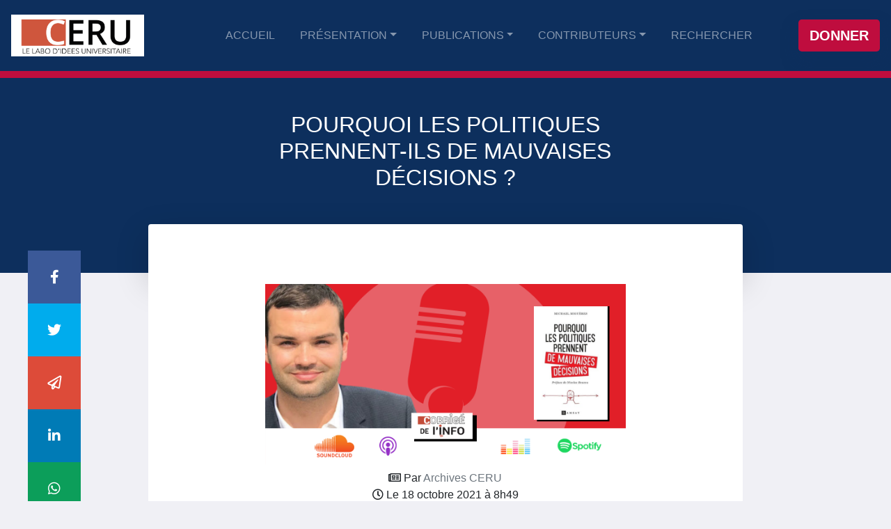

--- FILE ---
content_type: text/html; charset=UTF-8
request_url: https://www.ceru.fr/pourquoi-les-politiques-prennent-ils-de-mauvaises-decisions/
body_size: 10758
content:

<!DOCTYPE html>
<html lang="fr-FR">

<head>
    <meta charset="UTF-8">
    <meta name="viewport" content="width=device-width, initial-scale=1">
    <meta http-equiv="X-UA-Compatible" content="IE=edge">
    <link rel="profile" href="http://gmpg.org/xfn/11">

    <meta name='robots' content='index, follow, max-image-preview:large, max-snippet:-1, max-video-preview:-1' />

	<!-- This site is optimized with the Yoast SEO plugin v26.8 - https://yoast.com/product/yoast-seo-wordpress/ -->
	<title>Pourquoi les politiques prennent-ils de mauvaises décisions ? - CERU</title>
	<link rel="canonical" href="https://www.ceru.fr/pourquoi-les-politiques-prennent-ils-de-mauvaises-decisions/" />
	<meta property="og:locale" content="fr_FR" />
	<meta property="og:type" content="article" />
	<meta property="og:title" content="Pourquoi les politiques prennent-ils de mauvaises décisions ? - CERU" />
	<meta property="og:description" content="Pourquoi les politiques prennent de mauvaises décisions ? On en discute avec Michael Migueres, auteur d&rsquo;un livre sur le sujet qui a choisi de s&rsquo;appuyer sur les découvertes de l&rsquo;économie comportementale pour tenter d&rsquo;expliquer les failles et les ratés de notre vie politique. Nos Podcasts sont disponibles sur Spotify, Deezer, Apple Podcast, et Soundcloud" />
	<meta property="og:url" content="https://www.ceru.fr/pourquoi-les-politiques-prennent-ils-de-mauvaises-decisions/" />
	<meta property="og:site_name" content="CERU" />
	<meta property="article:publisher" content="https://www.facebook.com/Cerulab/" />
	<meta property="article:published_time" content="2021-10-18T08:49:00+00:00" />
	<meta property="article:modified_time" content="2022-02-18T08:54:43+00:00" />
	<meta property="og:image" content="https://i0.wp.com/www.ceru.fr/wp-content/uploads/2021/10/Podcast-CERU-1200-×-600-px-2.png?fit=1200%2C600&ssl=1" />
	<meta property="og:image:width" content="1200" />
	<meta property="og:image:height" content="600" />
	<meta property="og:image:type" content="image/png" />
	<meta name="author" content="Archives CERU" />
	<meta name="twitter:card" content="summary_large_image" />
	<meta name="twitter:creator" content="@CERU_lab" />
	<meta name="twitter:site" content="@CERU_lab" />
	<meta name="twitter:label1" content="Écrit par" />
	<meta name="twitter:data1" content="Archives CERU" />
	<script data-jetpack-boost="ignore" type="application/ld+json" class="yoast-schema-graph">{"@context":"https://schema.org","@graph":[{"@type":"Article","@id":"https://www.ceru.fr/pourquoi-les-politiques-prennent-ils-de-mauvaises-decisions/#article","isPartOf":{"@id":"https://www.ceru.fr/pourquoi-les-politiques-prennent-ils-de-mauvaises-decisions/"},"author":{"name":"Archives CERU","@id":"https://www.ceru.fr/#/schema/person/efeb7a4577fa73ee7cb4ca83b12a6050"},"headline":"Pourquoi les politiques prennent-ils de mauvaises décisions ?","datePublished":"2021-10-18T08:49:00+00:00","dateModified":"2022-02-18T08:54:43+00:00","mainEntityOfPage":{"@id":"https://www.ceru.fr/pourquoi-les-politiques-prennent-ils-de-mauvaises-decisions/"},"wordCount":77,"commentCount":0,"publisher":{"@id":"https://www.ceru.fr/#organization"},"image":{"@id":"https://www.ceru.fr/pourquoi-les-politiques-prennent-ils-de-mauvaises-decisions/#primaryimage"},"thumbnailUrl":"https://i0.wp.com/www.ceru.fr/wp-content/uploads/2021/10/Podcast-CERU-1200-%C3%97-600-px-2.png?fit=1200%2C600&ssl=1","keywords":["Politique"],"articleSection":["Podcasts"],"inLanguage":"fr-FR","potentialAction":[{"@type":"CommentAction","name":"Comment","target":["https://www.ceru.fr/pourquoi-les-politiques-prennent-ils-de-mauvaises-decisions/#respond"]}]},{"@type":"WebPage","@id":"https://www.ceru.fr/pourquoi-les-politiques-prennent-ils-de-mauvaises-decisions/","url":"https://www.ceru.fr/pourquoi-les-politiques-prennent-ils-de-mauvaises-decisions/","name":"Pourquoi les politiques prennent-ils de mauvaises décisions ? - CERU","isPartOf":{"@id":"https://www.ceru.fr/#website"},"primaryImageOfPage":{"@id":"https://www.ceru.fr/pourquoi-les-politiques-prennent-ils-de-mauvaises-decisions/#primaryimage"},"image":{"@id":"https://www.ceru.fr/pourquoi-les-politiques-prennent-ils-de-mauvaises-decisions/#primaryimage"},"thumbnailUrl":"https://i0.wp.com/www.ceru.fr/wp-content/uploads/2021/10/Podcast-CERU-1200-%C3%97-600-px-2.png?fit=1200%2C600&ssl=1","datePublished":"2021-10-18T08:49:00+00:00","dateModified":"2022-02-18T08:54:43+00:00","breadcrumb":{"@id":"https://www.ceru.fr/pourquoi-les-politiques-prennent-ils-de-mauvaises-decisions/#breadcrumb"},"inLanguage":"fr-FR","potentialAction":[{"@type":"ReadAction","target":["https://www.ceru.fr/pourquoi-les-politiques-prennent-ils-de-mauvaises-decisions/"]}]},{"@type":"ImageObject","inLanguage":"fr-FR","@id":"https://www.ceru.fr/pourquoi-les-politiques-prennent-ils-de-mauvaises-decisions/#primaryimage","url":"https://i0.wp.com/www.ceru.fr/wp-content/uploads/2021/10/Podcast-CERU-1200-%C3%97-600-px-2.png?fit=1200%2C600&ssl=1","contentUrl":"https://i0.wp.com/www.ceru.fr/wp-content/uploads/2021/10/Podcast-CERU-1200-%C3%97-600-px-2.png?fit=1200%2C600&ssl=1","width":1200,"height":600,"caption":"Podcast Michael Migueres"},{"@type":"BreadcrumbList","@id":"https://www.ceru.fr/pourquoi-les-politiques-prennent-ils-de-mauvaises-decisions/#breadcrumb","itemListElement":[{"@type":"ListItem","position":1,"name":"Accueil","item":"https://www.ceru.fr/"},{"@type":"ListItem","position":2,"name":"Publications","item":"https://www.ceru.fr/publications/"},{"@type":"ListItem","position":3,"name":"Pourquoi les politiques prennent-ils de mauvaises décisions ?"}]},{"@type":"WebSite","@id":"https://www.ceru.fr/#website","url":"https://www.ceru.fr/","name":"CERU","description":"Le labo d&#039;idées Universitaire","publisher":{"@id":"https://www.ceru.fr/#organization"},"potentialAction":[{"@type":"SearchAction","target":{"@type":"EntryPoint","urlTemplate":"https://www.ceru.fr/?s={search_term_string}"},"query-input":{"@type":"PropertyValueSpecification","valueRequired":true,"valueName":"search_term_string"}}],"inLanguage":"fr-FR"},{"@type":"Organization","@id":"https://www.ceru.fr/#organization","name":"CERU","url":"https://www.ceru.fr/","logo":{"@type":"ImageObject","inLanguage":"fr-FR","@id":"https://www.ceru.fr/#/schema/logo/image/","url":"https://i0.wp.com/www.ceru.fr/wp-content/uploads/2021/11/cropped-logo_ceru-e1635799903481.png?fit=512%2C512&ssl=1","contentUrl":"https://i0.wp.com/www.ceru.fr/wp-content/uploads/2021/11/cropped-logo_ceru-e1635799903481.png?fit=512%2C512&ssl=1","width":512,"height":512,"caption":"CERU"},"image":{"@id":"https://www.ceru.fr/#/schema/logo/image/"},"sameAs":["https://www.facebook.com/Cerulab/","https://x.com/CERU_lab"]},{"@type":"Person","@id":"https://www.ceru.fr/#/schema/person/efeb7a4577fa73ee7cb4ca83b12a6050","name":"Archives CERU","image":{"@type":"ImageObject","inLanguage":"fr-FR","@id":"https://www.ceru.fr/#/schema/person/image/","url":"https://secure.gravatar.com/avatar/54de7a9a60fab441ffab1448babeb465e990e54e69459d5a33c9d9f7315c811b?s=96&d=mm&r=g","contentUrl":"https://secure.gravatar.com/avatar/54de7a9a60fab441ffab1448babeb465e990e54e69459d5a33c9d9f7315c811b?s=96&d=mm&r=g","caption":"Archives CERU"},"sameAs":["https://www.ceru.fr"],"url":"https://www.ceru.fr/author/service_informatique/"}]}</script>
	<!-- / Yoast SEO plugin. -->


<link rel='dns-prefetch' href='//stats.wp.com' />
<link rel='preconnect' href='//i0.wp.com' />
<link rel='preconnect' href='//c0.wp.com' />
<link rel="alternate" type="application/rss+xml" title="CERU &raquo; Flux" href="https://www.ceru.fr/feed/" />
<link rel="alternate" type="application/rss+xml" title="CERU &raquo; Flux des commentaires" href="https://www.ceru.fr/comments/feed/" />
<link rel="alternate" type="application/rss+xml" title="CERU &raquo; Pourquoi les politiques prennent-ils de mauvaises décisions ? Flux des commentaires" href="https://www.ceru.fr/pourquoi-les-politiques-prennent-ils-de-mauvaises-decisions/feed/" />
<link rel="alternate" title="oEmbed (JSON)" type="application/json+oembed" href="https://www.ceru.fr/wp-json/oembed/1.0/embed?url=https%3A%2F%2Fwww.ceru.fr%2Fpourquoi-les-politiques-prennent-ils-de-mauvaises-decisions%2F" />
<link rel="alternate" title="oEmbed (XML)" type="text/xml+oembed" href="https://www.ceru.fr/wp-json/oembed/1.0/embed?url=https%3A%2F%2Fwww.ceru.fr%2Fpourquoi-les-politiques-prennent-ils-de-mauvaises-decisions%2F&#038;format=xml" />

<!-- No Concat CSS wp-img-auto-sizes-contain => Maybe Not Static File  -->

<!-- No Concat CSS wp-emoji-styles => Maybe Not Static File  -->

<!-- No Concat CSS wp-block-library => Maybe Not Static File  -->

<!-- No Concat CSS classic-theme-styles => Maybe Not Static File  -->
<link data-handles='wp-bootstrap-starter-bootstrap-css,wp-bootstrap-starter-fontawesome-cdn,wp-bootstrap-starter-style,sib-front-css,wp-block-paragraph' rel='stylesheet' id='all-css-36b5194326db88e0bb7133afa66d369a' href='https://www.ceru.fr/wp-content/boost-cache/static/da139a94f2.min.css' type='text/css' media='all' />
<style id='wp-img-auto-sizes-contain-inline-css'>
img:is([sizes=auto i],[sizes^="auto," i]){contain-intrinsic-size:3000px 1500px}
/*# sourceURL=wp-img-auto-sizes-contain-inline-css */
</style>
<style id='wp-emoji-styles-inline-css'>

	img.wp-smiley, img.emoji {
		display: inline !important;
		border: none !important;
		box-shadow: none !important;
		height: 1em !important;
		width: 1em !important;
		margin: 0 0.07em !important;
		vertical-align: -0.1em !important;
		background: none !important;
		padding: 0 !important;
	}
/*# sourceURL=wp-emoji-styles-inline-css */
</style>
<style id='wp-block-library-inline-css'>
:root{--wp-block-synced-color:#7a00df;--wp-block-synced-color--rgb:122,0,223;--wp-bound-block-color:var(--wp-block-synced-color);--wp-editor-canvas-background:#ddd;--wp-admin-theme-color:#007cba;--wp-admin-theme-color--rgb:0,124,186;--wp-admin-theme-color-darker-10:#006ba1;--wp-admin-theme-color-darker-10--rgb:0,107,160.5;--wp-admin-theme-color-darker-20:#005a87;--wp-admin-theme-color-darker-20--rgb:0,90,135;--wp-admin-border-width-focus:2px}@media (min-resolution:192dpi){:root{--wp-admin-border-width-focus:1.5px}}.wp-element-button{cursor:pointer}:root .has-very-light-gray-background-color{background-color:#eee}:root .has-very-dark-gray-background-color{background-color:#313131}:root .has-very-light-gray-color{color:#eee}:root .has-very-dark-gray-color{color:#313131}:root .has-vivid-green-cyan-to-vivid-cyan-blue-gradient-background{background:linear-gradient(135deg,#00d084,#0693e3)}:root .has-purple-crush-gradient-background{background:linear-gradient(135deg,#34e2e4,#4721fb 50%,#ab1dfe)}:root .has-hazy-dawn-gradient-background{background:linear-gradient(135deg,#faaca8,#dad0ec)}:root .has-subdued-olive-gradient-background{background:linear-gradient(135deg,#fafae1,#67a671)}:root .has-atomic-cream-gradient-background{background:linear-gradient(135deg,#fdd79a,#004a59)}:root .has-nightshade-gradient-background{background:linear-gradient(135deg,#330968,#31cdcf)}:root .has-midnight-gradient-background{background:linear-gradient(135deg,#020381,#2874fc)}:root{--wp--preset--font-size--normal:16px;--wp--preset--font-size--huge:42px}.has-regular-font-size{font-size:1em}.has-larger-font-size{font-size:2.625em}.has-normal-font-size{font-size:var(--wp--preset--font-size--normal)}.has-huge-font-size{font-size:var(--wp--preset--font-size--huge)}.has-text-align-center{text-align:center}.has-text-align-left{text-align:left}.has-text-align-right{text-align:right}.has-fit-text{white-space:nowrap!important}#end-resizable-editor-section{display:none}.aligncenter{clear:both}.items-justified-left{justify-content:flex-start}.items-justified-center{justify-content:center}.items-justified-right{justify-content:flex-end}.items-justified-space-between{justify-content:space-between}.screen-reader-text{border:0;clip-path:inset(50%);height:1px;margin:-1px;overflow:hidden;padding:0;position:absolute;width:1px;word-wrap:normal!important}.screen-reader-text:focus{background-color:#ddd;clip-path:none;color:#444;display:block;font-size:1em;height:auto;left:5px;line-height:normal;padding:15px 23px 14px;text-decoration:none;top:5px;width:auto;z-index:100000}html :where(.has-border-color){border-style:solid}html :where([style*=border-top-color]){border-top-style:solid}html :where([style*=border-right-color]){border-right-style:solid}html :where([style*=border-bottom-color]){border-bottom-style:solid}html :where([style*=border-left-color]){border-left-style:solid}html :where([style*=border-width]){border-style:solid}html :where([style*=border-top-width]){border-top-style:solid}html :where([style*=border-right-width]){border-right-style:solid}html :where([style*=border-bottom-width]){border-bottom-style:solid}html :where([style*=border-left-width]){border-left-style:solid}html :where(img[class*=wp-image-]){height:auto;max-width:100%}:where(figure){margin:0 0 1em}html :where(.is-position-sticky){--wp-admin--admin-bar--position-offset:var(--wp-admin--admin-bar--height,0px)}@media screen and (max-width:600px){html :where(.is-position-sticky){--wp-admin--admin-bar--position-offset:0px}}

/*# sourceURL=wp-block-library-inline-css */
</style>
<!-- No Concat CSS wp-block-embed => Maybe Not Static File  -->

<!-- No Concat CSS global-styles => Maybe Not Static File  -->

<!-- No Concat CSS core-block-supports-duotone => Maybe Not Static File  -->
<style id='wp-block-embed-inline-css'>
.wp-block-embed.alignleft,.wp-block-embed.alignright,.wp-block[data-align=left]>[data-type="core/embed"],.wp-block[data-align=right]>[data-type="core/embed"]{max-width:360px;width:100%}.wp-block-embed.alignleft .wp-block-embed__wrapper,.wp-block-embed.alignright .wp-block-embed__wrapper,.wp-block[data-align=left]>[data-type="core/embed"] .wp-block-embed__wrapper,.wp-block[data-align=right]>[data-type="core/embed"] .wp-block-embed__wrapper{min-width:280px}.wp-block-cover .wp-block-embed{min-height:240px;min-width:320px}.wp-block-embed{overflow-wrap:break-word}.wp-block-embed :where(figcaption){margin-bottom:1em;margin-top:.5em}.wp-block-embed iframe{max-width:100%}.wp-block-embed__wrapper{position:relative}.wp-embed-responsive .wp-has-aspect-ratio .wp-block-embed__wrapper:before{content:"";display:block;padding-top:50%}.wp-embed-responsive .wp-has-aspect-ratio iframe{bottom:0;height:100%;left:0;position:absolute;right:0;top:0;width:100%}.wp-embed-responsive .wp-embed-aspect-21-9 .wp-block-embed__wrapper:before{padding-top:42.85%}.wp-embed-responsive .wp-embed-aspect-18-9 .wp-block-embed__wrapper:before{padding-top:50%}.wp-embed-responsive .wp-embed-aspect-16-9 .wp-block-embed__wrapper:before{padding-top:56.25%}.wp-embed-responsive .wp-embed-aspect-4-3 .wp-block-embed__wrapper:before{padding-top:75%}.wp-embed-responsive .wp-embed-aspect-1-1 .wp-block-embed__wrapper:before{padding-top:100%}.wp-embed-responsive .wp-embed-aspect-9-16 .wp-block-embed__wrapper:before{padding-top:177.77%}.wp-embed-responsive .wp-embed-aspect-1-2 .wp-block-embed__wrapper:before{padding-top:200%}
/*# sourceURL=https://www.ceru.fr/wp-includes/blocks/embed/style.min.css */
</style>
<style id='global-styles-inline-css'>
:root{--wp--preset--aspect-ratio--square: 1;--wp--preset--aspect-ratio--4-3: 4/3;--wp--preset--aspect-ratio--3-4: 3/4;--wp--preset--aspect-ratio--3-2: 3/2;--wp--preset--aspect-ratio--2-3: 2/3;--wp--preset--aspect-ratio--16-9: 16/9;--wp--preset--aspect-ratio--9-16: 9/16;--wp--preset--color--black: #000000;--wp--preset--color--cyan-bluish-gray: #abb8c3;--wp--preset--color--white: #ffffff;--wp--preset--color--pale-pink: #f78da7;--wp--preset--color--vivid-red: #cf2e2e;--wp--preset--color--luminous-vivid-orange: #ff6900;--wp--preset--color--luminous-vivid-amber: #fcb900;--wp--preset--color--light-green-cyan: #7bdcb5;--wp--preset--color--vivid-green-cyan: #00d084;--wp--preset--color--pale-cyan-blue: #8ed1fc;--wp--preset--color--vivid-cyan-blue: #0693e3;--wp--preset--color--vivid-purple: #9b51e0;--wp--preset--gradient--vivid-cyan-blue-to-vivid-purple: linear-gradient(135deg,rgb(6,147,227) 0%,rgb(155,81,224) 100%);--wp--preset--gradient--light-green-cyan-to-vivid-green-cyan: linear-gradient(135deg,rgb(122,220,180) 0%,rgb(0,208,130) 100%);--wp--preset--gradient--luminous-vivid-amber-to-luminous-vivid-orange: linear-gradient(135deg,rgb(252,185,0) 0%,rgb(255,105,0) 100%);--wp--preset--gradient--luminous-vivid-orange-to-vivid-red: linear-gradient(135deg,rgb(255,105,0) 0%,rgb(207,46,46) 100%);--wp--preset--gradient--very-light-gray-to-cyan-bluish-gray: linear-gradient(135deg,rgb(238,238,238) 0%,rgb(169,184,195) 100%);--wp--preset--gradient--cool-to-warm-spectrum: linear-gradient(135deg,rgb(74,234,220) 0%,rgb(151,120,209) 20%,rgb(207,42,186) 40%,rgb(238,44,130) 60%,rgb(251,105,98) 80%,rgb(254,248,76) 100%);--wp--preset--gradient--blush-light-purple: linear-gradient(135deg,rgb(255,206,236) 0%,rgb(152,150,240) 100%);--wp--preset--gradient--blush-bordeaux: linear-gradient(135deg,rgb(254,205,165) 0%,rgb(254,45,45) 50%,rgb(107,0,62) 100%);--wp--preset--gradient--luminous-dusk: linear-gradient(135deg,rgb(255,203,112) 0%,rgb(199,81,192) 50%,rgb(65,88,208) 100%);--wp--preset--gradient--pale-ocean: linear-gradient(135deg,rgb(255,245,203) 0%,rgb(182,227,212) 50%,rgb(51,167,181) 100%);--wp--preset--gradient--electric-grass: linear-gradient(135deg,rgb(202,248,128) 0%,rgb(113,206,126) 100%);--wp--preset--gradient--midnight: linear-gradient(135deg,rgb(2,3,129) 0%,rgb(40,116,252) 100%);--wp--preset--font-size--small: 13px;--wp--preset--font-size--medium: 20px;--wp--preset--font-size--large: 36px;--wp--preset--font-size--x-large: 42px;--wp--preset--spacing--20: 0.44rem;--wp--preset--spacing--30: 0.67rem;--wp--preset--spacing--40: 1rem;--wp--preset--spacing--50: 1.5rem;--wp--preset--spacing--60: 2.25rem;--wp--preset--spacing--70: 3.38rem;--wp--preset--spacing--80: 5.06rem;--wp--preset--shadow--natural: 6px 6px 9px rgba(0, 0, 0, 0.2);--wp--preset--shadow--deep: 12px 12px 50px rgba(0, 0, 0, 0.4);--wp--preset--shadow--sharp: 6px 6px 0px rgba(0, 0, 0, 0.2);--wp--preset--shadow--outlined: 6px 6px 0px -3px rgb(255, 255, 255), 6px 6px rgb(0, 0, 0);--wp--preset--shadow--crisp: 6px 6px 0px rgb(0, 0, 0);}:where(.is-layout-flex){gap: 0.5em;}:where(.is-layout-grid){gap: 0.5em;}body .is-layout-flex{display: flex;}.is-layout-flex{flex-wrap: wrap;align-items: center;}.is-layout-flex > :is(*, div){margin: 0;}body .is-layout-grid{display: grid;}.is-layout-grid > :is(*, div){margin: 0;}:where(.wp-block-columns.is-layout-flex){gap: 2em;}:where(.wp-block-columns.is-layout-grid){gap: 2em;}:where(.wp-block-post-template.is-layout-flex){gap: 1.25em;}:where(.wp-block-post-template.is-layout-grid){gap: 1.25em;}.has-black-color{color: var(--wp--preset--color--black) !important;}.has-cyan-bluish-gray-color{color: var(--wp--preset--color--cyan-bluish-gray) !important;}.has-white-color{color: var(--wp--preset--color--white) !important;}.has-pale-pink-color{color: var(--wp--preset--color--pale-pink) !important;}.has-vivid-red-color{color: var(--wp--preset--color--vivid-red) !important;}.has-luminous-vivid-orange-color{color: var(--wp--preset--color--luminous-vivid-orange) !important;}.has-luminous-vivid-amber-color{color: var(--wp--preset--color--luminous-vivid-amber) !important;}.has-light-green-cyan-color{color: var(--wp--preset--color--light-green-cyan) !important;}.has-vivid-green-cyan-color{color: var(--wp--preset--color--vivid-green-cyan) !important;}.has-pale-cyan-blue-color{color: var(--wp--preset--color--pale-cyan-blue) !important;}.has-vivid-cyan-blue-color{color: var(--wp--preset--color--vivid-cyan-blue) !important;}.has-vivid-purple-color{color: var(--wp--preset--color--vivid-purple) !important;}.has-black-background-color{background-color: var(--wp--preset--color--black) !important;}.has-cyan-bluish-gray-background-color{background-color: var(--wp--preset--color--cyan-bluish-gray) !important;}.has-white-background-color{background-color: var(--wp--preset--color--white) !important;}.has-pale-pink-background-color{background-color: var(--wp--preset--color--pale-pink) !important;}.has-vivid-red-background-color{background-color: var(--wp--preset--color--vivid-red) !important;}.has-luminous-vivid-orange-background-color{background-color: var(--wp--preset--color--luminous-vivid-orange) !important;}.has-luminous-vivid-amber-background-color{background-color: var(--wp--preset--color--luminous-vivid-amber) !important;}.has-light-green-cyan-background-color{background-color: var(--wp--preset--color--light-green-cyan) !important;}.has-vivid-green-cyan-background-color{background-color: var(--wp--preset--color--vivid-green-cyan) !important;}.has-pale-cyan-blue-background-color{background-color: var(--wp--preset--color--pale-cyan-blue) !important;}.has-vivid-cyan-blue-background-color{background-color: var(--wp--preset--color--vivid-cyan-blue) !important;}.has-vivid-purple-background-color{background-color: var(--wp--preset--color--vivid-purple) !important;}.has-black-border-color{border-color: var(--wp--preset--color--black) !important;}.has-cyan-bluish-gray-border-color{border-color: var(--wp--preset--color--cyan-bluish-gray) !important;}.has-white-border-color{border-color: var(--wp--preset--color--white) !important;}.has-pale-pink-border-color{border-color: var(--wp--preset--color--pale-pink) !important;}.has-vivid-red-border-color{border-color: var(--wp--preset--color--vivid-red) !important;}.has-luminous-vivid-orange-border-color{border-color: var(--wp--preset--color--luminous-vivid-orange) !important;}.has-luminous-vivid-amber-border-color{border-color: var(--wp--preset--color--luminous-vivid-amber) !important;}.has-light-green-cyan-border-color{border-color: var(--wp--preset--color--light-green-cyan) !important;}.has-vivid-green-cyan-border-color{border-color: var(--wp--preset--color--vivid-green-cyan) !important;}.has-pale-cyan-blue-border-color{border-color: var(--wp--preset--color--pale-cyan-blue) !important;}.has-vivid-cyan-blue-border-color{border-color: var(--wp--preset--color--vivid-cyan-blue) !important;}.has-vivid-purple-border-color{border-color: var(--wp--preset--color--vivid-purple) !important;}.has-vivid-cyan-blue-to-vivid-purple-gradient-background{background: var(--wp--preset--gradient--vivid-cyan-blue-to-vivid-purple) !important;}.has-light-green-cyan-to-vivid-green-cyan-gradient-background{background: var(--wp--preset--gradient--light-green-cyan-to-vivid-green-cyan) !important;}.has-luminous-vivid-amber-to-luminous-vivid-orange-gradient-background{background: var(--wp--preset--gradient--luminous-vivid-amber-to-luminous-vivid-orange) !important;}.has-luminous-vivid-orange-to-vivid-red-gradient-background{background: var(--wp--preset--gradient--luminous-vivid-orange-to-vivid-red) !important;}.has-very-light-gray-to-cyan-bluish-gray-gradient-background{background: var(--wp--preset--gradient--very-light-gray-to-cyan-bluish-gray) !important;}.has-cool-to-warm-spectrum-gradient-background{background: var(--wp--preset--gradient--cool-to-warm-spectrum) !important;}.has-blush-light-purple-gradient-background{background: var(--wp--preset--gradient--blush-light-purple) !important;}.has-blush-bordeaux-gradient-background{background: var(--wp--preset--gradient--blush-bordeaux) !important;}.has-luminous-dusk-gradient-background{background: var(--wp--preset--gradient--luminous-dusk) !important;}.has-pale-ocean-gradient-background{background: var(--wp--preset--gradient--pale-ocean) !important;}.has-electric-grass-gradient-background{background: var(--wp--preset--gradient--electric-grass) !important;}.has-midnight-gradient-background{background: var(--wp--preset--gradient--midnight) !important;}.has-small-font-size{font-size: var(--wp--preset--font-size--small) !important;}.has-medium-font-size{font-size: var(--wp--preset--font-size--medium) !important;}.has-large-font-size{font-size: var(--wp--preset--font-size--large) !important;}.has-x-large-font-size{font-size: var(--wp--preset--font-size--x-large) !important;}
/*# sourceURL=global-styles-inline-css */
</style>

<style id='classic-theme-styles-inline-css'>
/*! This file is auto-generated */
.wp-block-button__link{color:#fff;background-color:#32373c;border-radius:9999px;box-shadow:none;text-decoration:none;padding:calc(.667em + 2px) calc(1.333em + 2px);font-size:1.125em}.wp-block-file__button{background:#32373c;color:#fff;text-decoration:none}
/*# sourceURL=/wp-includes/css/classic-themes.min.css */
</style>

<!-- No Concat JS jquery-core => Excluded option -->



<link rel="https://api.w.org/" href="https://www.ceru.fr/wp-json/" /><link rel="alternate" title="JSON" type="application/json" href="https://www.ceru.fr/wp-json/wp/v2/posts/729" /><link rel="EditURI" type="application/rsd+xml" title="RSD" href="https://www.ceru.fr/xmlrpc.php?rsd" />
<meta name="generator" content="WordPress 6.9" />
<link rel='shortlink' href='https://www.ceru.fr/?p=729' />
	<style>img#wpstats{display:none}</style>
		<link rel="pingback" href="https://www.ceru.fr/xmlrpc.php">    <style type="text/css">
        #page-sub-header { background: #fff; }
    </style>
    <link rel="icon" href="https://i0.wp.com/www.ceru.fr/wp-content/uploads/2021/11/cropped-logo_ceru-e1635799903481.png?fit=32%2C32&#038;ssl=1" sizes="32x32" />
<link rel="icon" href="https://i0.wp.com/www.ceru.fr/wp-content/uploads/2021/11/cropped-logo_ceru-e1635799903481.png?fit=192%2C192&#038;ssl=1" sizes="192x192" />
<link rel="apple-touch-icon" href="https://i0.wp.com/www.ceru.fr/wp-content/uploads/2021/11/cropped-logo_ceru-e1635799903481.png?fit=180%2C180&#038;ssl=1" />
<meta name="msapplication-TileImage" content="https://i0.wp.com/www.ceru.fr/wp-content/uploads/2021/11/cropped-logo_ceru-e1635799903481.png?fit=270%2C270&#038;ssl=1" />
</head>

<body class="wp-singular post-template-default single single-post postid-729 single-format-standard wp-theme-wp-bootstrap-starter wp-child-theme-theme-ceru group-blog">

    

            <header id="masthead" class="site-header navbar-static-top navbar-light" role="banner">
            <div class="container col-12 m-0 p-0 row">
                <nav class="navbar navbar-uni navbar-dark navbar-expand-xl col-12 m-0 px-3 py-3" id="navbar">

                    <div class="navbar-brand">
                        <a href="https://www.ceru.fr/">
                            <img class="logo-navbar" src="https://www.ceru.fr/wp-content/themes/theme-ceru/img/logo_cerub.png" alt="CERU">
                        </a>
                    </div>


                    <button class="navbar-toggler" type="button" data-toggle="collapse" data-target="#main-nav" aria-controls="" aria-expanded="false" aria-label="Toggle navigation">
                        <span class="navbar-toggler-icon"></span>
                    </button>

                    <div id="main-nav" class="collapse navbar-collapse justify-content-end text-uppercase mr-5"><ul id="menu-menu-1" class="navbar-nav"><li itemscope="itemscope" itemtype="https://www.schema.org/SiteNavigationElement" id="menu-item-989" class="menu-item menu-item-type-post_type menu-item-object-page menu-item-home menu-item-989 nav-item"><a title="Accueil" href="https://www.ceru.fr/" class="nav-link">Accueil</a></li>
<li itemscope="itemscope" itemtype="https://www.schema.org/SiteNavigationElement" id="menu-item-994" class="menu-item menu-item-type-post_type menu-item-object-page menu-item-has-children dropdown menu-item-994 nav-item"><a title="Présentation" href="#" data-toggle="dropdown" aria-haspopup="true" aria-expanded="false" class="dropdown-toggle nav-link" id="menu-item-dropdown-994">Présentation</a>
<ul class="dropdown-menu" aria-labelledby="menu-item-dropdown-994" role="menu">
	<li itemscope="itemscope" itemtype="https://www.schema.org/SiteNavigationElement" id="menu-item-1274" class="menu-item menu-item-type-post_type menu-item-object-page menu-item-1274 nav-item"><a title="Qu’est ce que le CERU ?" href="https://www.ceru.fr/presentation/" class="dropdown-item">Qu’est ce que le CERU ?</a></li>
	<li itemscope="itemscope" itemtype="https://www.schema.org/SiteNavigationElement" id="menu-item-1022" class="menu-item menu-item-type-post_type menu-item-object-page menu-item-1022 nav-item"><a title="Organigramme" href="https://www.ceru.fr/organigramme-du-laboratoire/" class="dropdown-item">Organigramme</a></li>
</ul>
</li>
<li itemscope="itemscope" itemtype="https://www.schema.org/SiteNavigationElement" id="menu-item-990" class="menu-item menu-item-type-post_type menu-item-object-page current_page_parent menu-item-has-children dropdown menu-item-990 nav-item"><a title="Publications" href="#" data-toggle="dropdown" aria-haspopup="true" aria-expanded="false" class="dropdown-toggle nav-link" id="menu-item-dropdown-990">Publications</a>
<ul class="dropdown-menu" aria-labelledby="menu-item-dropdown-990" role="menu">
	<li itemscope="itemscope" itemtype="https://www.schema.org/SiteNavigationElement" id="menu-item-999" class="menu-item menu-item-type-taxonomy menu-item-object-category menu-item-999 nav-item"><a title="Tribunes" href="https://www.ceru.fr/category/tribune/" class="dropdown-item">Tribunes</a></li>
	<li itemscope="itemscope" itemtype="https://www.schema.org/SiteNavigationElement" id="menu-item-1001" class="menu-item menu-item-type-taxonomy menu-item-object-category menu-item-1001 nav-item"><a title="Études" href="https://www.ceru.fr/category/etude/" class="dropdown-item">Études</a></li>
	<li itemscope="itemscope" itemtype="https://www.schema.org/SiteNavigationElement" id="menu-item-1003" class="menu-item menu-item-type-taxonomy menu-item-object-category menu-item-1003 nav-item"><a title="Vidéos" href="https://www.ceru.fr/category/video/" class="dropdown-item">Vidéos</a></li>
	<li itemscope="itemscope" itemtype="https://www.schema.org/SiteNavigationElement" id="menu-item-1000" class="menu-item menu-item-type-taxonomy menu-item-object-category current-post-ancestor current-menu-parent current-post-parent active menu-item-1000 nav-item"><a title="Podcasts" href="https://www.ceru.fr/category/podcast/" class="dropdown-item">Podcasts</a></li>
	<li itemscope="itemscope" itemtype="https://www.schema.org/SiteNavigationElement" id="menu-item-1002" class="menu-item menu-item-type-taxonomy menu-item-object-category menu-item-1002 nav-item"><a title="Dans la presse" href="https://www.ceru.fr/category/dans-la-presse/" class="dropdown-item">Dans la presse</a></li>
	<li itemscope="itemscope" itemtype="https://www.schema.org/SiteNavigationElement" id="menu-item-1006" class="menu-item menu-item-type-post_type menu-item-object-page menu-item-1006 nav-item"><a title="Web-rencontres" href="https://www.ceru.fr/web-rencontre/" class="dropdown-item">Web-rencontres</a></li>
</ul>
</li>
<li itemscope="itemscope" itemtype="https://www.schema.org/SiteNavigationElement" id="menu-item-1012" class="menu-item menu-item-type-post_type menu-item-object-page menu-item-has-children dropdown menu-item-1012 nav-item"><a title="Contributeurs" href="#" data-toggle="dropdown" aria-haspopup="true" aria-expanded="false" class="dropdown-toggle nav-link" id="menu-item-dropdown-1012">Contributeurs</a>
<ul class="dropdown-menu" aria-labelledby="menu-item-dropdown-1012" role="menu">
	<li itemscope="itemscope" itemtype="https://www.schema.org/SiteNavigationElement" id="menu-item-1276" class="menu-item menu-item-type-post_type menu-item-object-page menu-item-1276 nav-item"><a title="Nos contributeurs" href="https://www.ceru.fr/nos-contributeurs/" class="dropdown-item">Nos contributeurs</a></li>
	<li itemscope="itemscope" itemtype="https://www.schema.org/SiteNavigationElement" id="menu-item-1033" class="menu-item menu-item-type-post_type menu-item-object-page menu-item-1033 nav-item"><a title="Invités" href="https://www.ceru.fr/nos-invites/" class="dropdown-item">Invités</a></li>
</ul>
</li>
<li itemscope="itemscope" itemtype="https://www.schema.org/SiteNavigationElement" id="menu-item-993" class="menu-item menu-item-type-post_type menu-item-object-page menu-item-993 nav-item"><a title="Rechercher" href="https://www.ceru.fr/rechercher/" class="nav-link">Rechercher</a></li>
</ul></div>                    <a class="btn-lg btn-danger text-uppercase border-0 font-weight-bold btn-di" href="https://agir.ceru-asso.fr/" style="background-color: #bf0d3e;box-shadow:0px 12px 25px 0px rgb(13 47 93 / 43%)">DONNER</a>

            </div>



            </div>
            <div class="col-12 p-0 m-0" style="height: 10px;background-color:#bf0d3e;"> </div>
        </header>


        <button onclick="topFunction()" class="text-white" style="background-color:#bf0d3e ;" id="myBtn" title="Go to top"><i class="fas fa-chevron-up"></i></button>


    <div class="container col-12 m-0 p-0 ">
    <div class="col-12 navbar-uni px-0">
        <h2 class=" mb-0 py-5 mx-auto px-0 text-white col-md-5 col-12 text-center text-uppercase">Pourquoi les politiques prennent-ils de mauvaises décisions ?</h2>

    </div>
    <div class="row col-12 pt-0 mt-0  navbar-uni d-none d-xl-block m-0 p-0">
        <div class="row col-12  pt-0 mt-0 col-md-8 m-0 pb-0 mx-auto bg-white rounded-top border-0  shadow-lg align-self-end px-0" style="height: 70px;">
        </div>
    </div>

    <div class=" col-12 col-xl-8 mx-auto bg-white  rounded-bottom justify-content-center px-auto pb-5 mb-5" style="overflow:hidden;">
        <div class="row col-12 mx-0 px-0">
                                <div class="row mt-3 col-12 col-md-8 mx-auto px-auto">
                    <img class="img-fluid mx-auto" src="https://www.ceru.fr/wp-content/uploads/2021/10/Podcast-CERU-1200-×-600-px-2.png" alt="CERU">  
                        
                    </div>

                                             <p class="col-12 text-center mt-2 mb-0 px-0 font-weight-light"><i class="far fa-newspaper"></i> Par <a class="text-secondary" href="https://www.ceru.fr/author/service_informatique/">Archives CERU</a></p>
                        <p class="col-12 text-center px-0 font-weight-light"><i class="far fa-clock"></i> Le  18 octobre 2021 à 8h49</p>

        </div>
        <div class="row col-12 mx-0 px-0 d-block d-md-none ">
                

                <div class="row col-12 mx-0 my-3 justify-content-center ">
                    <p class="text-uni col-12 text-center mb-0">Je partage l'article</p>
                <a class="btn text-uni rounded-0" href="http://www.facebook.com/share.php?u=https://www.ceru.fr/pourquoi-les-politiques-prennent-ils-de-mauvaises-decisions/&amp;text=Pourquoi les politiques prennent-ils de mauvaises décisions ?" onclick="javascript:window.open(this.href, '', 'menubar=no,toolbar=no,resizable=yes,scrollbars=yes,height=500,width=700');return false;"><i class="fab fa-facebook-f"></i></a>
                <a class="btn text-uni rounded-0" href="https://twitter.com/share?url=https://www.ceru.fr/pourquoi-les-politiques-prennent-ils-de-mauvaises-decisions/&amp;text=Pourquoi les politiques prennent-ils de mauvaises décisions ?&amp;via=CERU_lab" onclick="javascript:window.open(this.href, '', 'menubar=no,toolbar=no,resizable=yes,scrollbars=yes,height=500,width=700');return false;"><i class="fab fa-twitter"></i> </a>
                <a class="btn text-uni rounded-0" href="whatsapp://send?text=Pourquoi les politiques prennent-ils de mauvaises décisions ? https://www.ceru.fr/pourquoi-les-politiques-prennent-ils-de-mauvaises-decisions/" onclick="javascript:window.open(this.href, '', 'menubar=no,toolbar=no,resizable=yes,scrollbars=yes,height=500,width=700');return false;"><i class="fab fa-whatsapp-square"></i></a>
                <a class="btn text-uni rounded-0" <a href="mailto:?subject=Pourquoi les politiques prennent-ils de mauvaises décisions ?&amp;body=Je t'invite à lire et à partager cet article sur le site du CERU : Pourquoi les politiques prennent-ils de mauvaises décisions ? ( https://www.ceru.fr/pourquoi-les-politiques-prennent-ils-de-mauvaises-decisions/ )" title="Email" target="_blank"><i class="fas fa-paper-plane "></i></a>
               
            </div> 
            </div> 
        <div class="row text-justify col-12 col-md-9 mt-5 mx-auto px-auto pb-5">
            <p class="col-12 text-justify" >
<p>Pourquoi les politiques prennent de mauvaises décisions ? On en discute avec Michael Migueres, auteur d&rsquo;<a href="https://amzn.to/3LLQi0b" data-type="URL" data-id="https://amzn.to/3LLQi0b">un livre</a> sur le sujet qui a choisi de s&rsquo;appuyer sur les découvertes de l&rsquo;économie comportementale pour tenter d&rsquo;expliquer les failles et les ratés de notre vie politique.</p>



<p>Nos Podcasts sont disponibles sur Spotify, Deezer, Apple Podcast, et Soundcloud </p>



<figure class="wp-block-embed is-type-rich is-provider-spotify wp-block-embed-spotify wp-embed-aspect-21-9 wp-has-aspect-ratio"><div class="wp-block-embed__wrapper">
<iframe title="Spotify Embed: Pourquoi les politiques prennent de mauvaises décisions ?" width="100%" height="152" style="[object Object]" frameborder="0" allowfullscreen allow="autoplay; clipboard-write; encrypted-media; fullscreen; picture-in-picture" src="https://open.spotify.com/embed/episode/3FLaAio6G2aGj7FWkgdmp1?utm_source=oembed"></iframe>
</div></figure>
</p>
        </div>
        <div class="row col-12 col-md-9 mx-auto ">

            <a class="text-white badge rounded-0 m-1 " style=" background-color: #131327;" href="https://www.ceru.fr/category/podcast/" alt="Voir tous les articles dans Podcasts">Podcasts</a><a class="text-white badge rounded-0 m-1 " style=" background-color:rgb(218, 49, 57);" href="https://www.ceru.fr/tag/politique/" alt="Voir tous les articles dans Politique">Politique</a>
       <!--     <p class=" text-white px-3 mx-1 " style=" background-color: rgb(218, 49, 57);">#Etiquettes</p>-->



        </div>
    </div>






    <div class="row col-12 col-xl-8 mx-auto">
    
</div>



</div>


<footer>	
<div class="col-12 p-0 m-0 mt-5 " style="height: 10px;background-color:#bf0d3e;"> </div>
	<div class="container footer-ceru p-0 py-5 p-md-5 text-white col-12">
		<div class="row col-10 mx-auto">
			<div class="col-md-4 widget  justify-content-center text-center">
				<h2 class="mb-5">NOS INFORMATIONS</h2>
				<p>CERU</p>
				<P>36 rue de Laborde, 75008 Paris</p>
				<p>Téléphone: (0033) 178 164 030</p>
				<p>Nous contacter</p>
				<p>MENTIONS LEGALES</p>

			</div>
			<div class="col-md-4 widget  justify-content-center text-center mb-5">
				<h2 class="mb-5">LIENS RAPIDES</h2>
				<a href="/" style="font-size: 1.2rem;color:white">Accueil</a></br>
				<a href="/presentation" style=" font-size: 1.2rem;color:white">Présentation</a></br>
				<a href="/category/publication" style=" font-size: 1.2rem;color:white">Nos publications</a></br>
				<a href="/web-rencontre" style=" font-size: 1.2rem;color:white">Nos rencontres</a></br>
				<a href="/nos-contributeurs/" style=" font-size: 1.2rem;color:white;margin-bottom:1.5em">Nos contributeurs</a></br>

			</div>
			<div class="col-md-4 widget  justify-content-center text-center">
				<h2 class="mb-5">RESEAUX SOCIAUX</h2>
				<div class="row col-12 mx-0 mb-3 justify-content-center">
					<a class="btn btn-outline-light rounded-0" href="https://www.facebook.com/Cerulab/"><i class="fab fa-facebook-f"></i></a>
					<a class="btn btn-outline-light rounded-0" href="https://twitter.com/CERU_lab"><i class="fab fa-twitter"></i> </a>
					<a class="btn btn-outline-light rounded-0" href="https://soundcloud.com/user-429104010"> <i class="fab fa-soundcloud"></i></a>
					<a class="btn btn-outline-light rounded-0" href="https://www.instagram.com/ceru_lab/"><i class="fab fa-instagram"></i></a>
					<p class="col-12 text-center mt-4 mb-0 font-weight-light  d-none d-lg-block">@Cerulab @CERU_lab</p>
				</div>
				<a class="btn btn-secondary my-3" href="https://www.ceru.fr/wp-admin">Se connecter</a>
				<p>2008 - 2021 CERU - Le labo d’idées universitaire Tous droits réservés.</p>
			</div>
		</div>
	</div>
    </footer>


    

<!-- No Concat JS jetpack-stats => External URL: https://stats.wp.com/e-202604.js -->



<script data-jetpack-boost="ignore" id="wp-emoji-settings" type="application/json">
{"baseUrl":"https://s.w.org/images/core/emoji/17.0.2/72x72/","ext":".png","svgUrl":"https://s.w.org/images/core/emoji/17.0.2/svg/","svgExt":".svg","source":{"concatemoji":"https://www.ceru.fr/wp-includes/js/wp-emoji-release.min.js?ver=6.9"}}
</script>

<script type="text/javascript" src="https://www.ceru.fr/wp-includes/js/jquery/jquery.min.js?ver=3.7.1" id="jquery-core-js"></script><script type="text/javascript" id="sib-front-js-js-extra">
/* <![CDATA[ */
var sibErrMsg = {"invalidMail":"Veuillez entrer une adresse e-mail valide.","requiredField":"Veuillez compl\u00e9ter les champs obligatoires.","invalidDateFormat":"Veuillez entrer une date valide.","invalidSMSFormat":"Veuillez entrer une num\u00e9ro de t\u00e9l\u00e9phone valide."};
var ajax_sib_front_object = {"ajax_url":"https://www.ceru.fr/wp-admin/admin-ajax.php","ajax_nonce":"d518cc60c8","flag_url":"https://www.ceru.fr/wp-content/plugins/mailin/img/flags/"};
//# sourceURL=sib-front-js-js-extra
/* ]]> */
</script><script data-handles='jquery-migrate,html5hiv,sib-front-js' type='text/javascript' src='https://www.ceru.fr/wp-content/boost-cache/static/bd662e6b60.min.js'></script><script>
        //Get the button
        var mybutton = document.getElementById("myBtn");

        // When the user scrolls down 20px from the top of the document, show the button
        window.onscroll = function() {
            scrollFunction()
        };

        function scrollFunction() {
            if (document.body.scrollTop > 20 || document.documentElement.scrollTop > 20) {
                mybutton.style.display = "block";
            } else {
                mybutton.style.display = "none";
            }
        }

        // When the user clicks on the button, scroll to the top of the document
        function topFunction() {
            document.body.scrollTop = 0;
            document.documentElement.scrollTop = 0;
        }
    </script><script type="speculationrules">
{"prefetch":[{"source":"document","where":{"and":[{"href_matches":"/*"},{"not":{"href_matches":["/wp-*.php","/wp-admin/*","/wp-content/uploads/*","/wp-content/*","/wp-content/plugins/*","/wp-content/themes/theme-ceru/*","/wp-content/themes/wp-bootstrap-starter/*","/*\\?(.+)"]}},{"not":{"selector_matches":"a[rel~=\"nofollow\"]"}},{"not":{"selector_matches":".no-prefetch, .no-prefetch a"}}]},"eagerness":"conservative"}]}
</script><script data-handles='wp-bootstrap-starter-popper,wp-bootstrap-starter-bootstrapjs,wp-bootstrap-starter-themejs,wp-bootstrap-starter-skip-link-focus-fix,comment-reply' type='text/javascript' src='https://www.ceru.fr/wp-content/boost-cache/static/f19335d7c0.min.js'></script><script type="text/javascript" id="jetpack-stats-js-before">
/* <![CDATA[ */
_stq = window._stq || [];
_stq.push([ "view", {"v":"ext","blog":"226007102","post":"729","tz":"0","srv":"www.ceru.fr","j":"1:15.4"} ]);
_stq.push([ "clickTrackerInit", "226007102", "729" ]);
//# sourceURL=jetpack-stats-js-before
/* ]]> */
</script><script type="text/javascript" src="https://stats.wp.com/e-202604.js" id="jetpack-stats-js" defer="defer" data-wp-strategy="defer"></script><script type="module">
/* <![CDATA[ */
/*! This file is auto-generated */
const a=JSON.parse(document.getElementById("wp-emoji-settings").textContent),o=(window._wpemojiSettings=a,"wpEmojiSettingsSupports"),s=["flag","emoji"];function i(e){try{var t={supportTests:e,timestamp:(new Date).valueOf()};sessionStorage.setItem(o,JSON.stringify(t))}catch(e){}}function c(e,t,n){e.clearRect(0,0,e.canvas.width,e.canvas.height),e.fillText(t,0,0);t=new Uint32Array(e.getImageData(0,0,e.canvas.width,e.canvas.height).data);e.clearRect(0,0,e.canvas.width,e.canvas.height),e.fillText(n,0,0);const a=new Uint32Array(e.getImageData(0,0,e.canvas.width,e.canvas.height).data);return t.every((e,t)=>e===a[t])}function p(e,t){e.clearRect(0,0,e.canvas.width,e.canvas.height),e.fillText(t,0,0);var n=e.getImageData(16,16,1,1);for(let e=0;e<n.data.length;e++)if(0!==n.data[e])return!1;return!0}function u(e,t,n,a){switch(t){case"flag":return n(e,"\ud83c\udff3\ufe0f\u200d\u26a7\ufe0f","\ud83c\udff3\ufe0f\u200b\u26a7\ufe0f")?!1:!n(e,"\ud83c\udde8\ud83c\uddf6","\ud83c\udde8\u200b\ud83c\uddf6")&&!n(e,"\ud83c\udff4\udb40\udc67\udb40\udc62\udb40\udc65\udb40\udc6e\udb40\udc67\udb40\udc7f","\ud83c\udff4\u200b\udb40\udc67\u200b\udb40\udc62\u200b\udb40\udc65\u200b\udb40\udc6e\u200b\udb40\udc67\u200b\udb40\udc7f");case"emoji":return!a(e,"\ud83e\u1fac8")}return!1}function f(e,t,n,a){let r;const o=(r="undefined"!=typeof WorkerGlobalScope&&self instanceof WorkerGlobalScope?new OffscreenCanvas(300,150):document.createElement("canvas")).getContext("2d",{willReadFrequently:!0}),s=(o.textBaseline="top",o.font="600 32px Arial",{});return e.forEach(e=>{s[e]=t(o,e,n,a)}),s}function r(e){var t=document.createElement("script");t.src=e,t.defer=!0,document.head.appendChild(t)}a.supports={everything:!0,everythingExceptFlag:!0},new Promise(t=>{let n=function(){try{var e=JSON.parse(sessionStorage.getItem(o));if("object"==typeof e&&"number"==typeof e.timestamp&&(new Date).valueOf()<e.timestamp+604800&&"object"==typeof e.supportTests)return e.supportTests}catch(e){}return null}();if(!n){if("undefined"!=typeof Worker&&"undefined"!=typeof OffscreenCanvas&&"undefined"!=typeof URL&&URL.createObjectURL&&"undefined"!=typeof Blob)try{var e="postMessage("+f.toString()+"("+[JSON.stringify(s),u.toString(),c.toString(),p.toString()].join(",")+"));",a=new Blob([e],{type:"text/javascript"});const r=new Worker(URL.createObjectURL(a),{name:"wpTestEmojiSupports"});return void(r.onmessage=e=>{i(n=e.data),r.terminate(),t(n)})}catch(e){}i(n=f(s,u,c,p))}t(n)}).then(e=>{for(const n in e)a.supports[n]=e[n],a.supports.everything=a.supports.everything&&a.supports[n],"flag"!==n&&(a.supports.everythingExceptFlag=a.supports.everythingExceptFlag&&a.supports[n]);var t;a.supports.everythingExceptFlag=a.supports.everythingExceptFlag&&!a.supports.flag,a.supports.everything||((t=a.source||{}).concatemoji?r(t.concatemoji):t.wpemoji&&t.twemoji&&(r(t.twemoji),r(t.wpemoji)))});
//# sourceURL=https://www.ceru.fr/wp-includes/js/wp-emoji-loader.min.js
/* ]]> */
</script><script>
    const progressBar = document.querySelector('.progress_bar');
    progressBar.style.display = "none";

    window.addEventListener('scroll', handleScroll);

    function handleScroll() {
        progressBar.style.display = "block";
        const height = document.body.scrollHeight; // taille du site
        const windowHeight = window.innerHeight; // taille de l'affichage
        const position = window.pageYOffset; // la position en pixels du document

        const trackLength = height - windowHeight; // taille du site - la partie affichée sur l'écran en ce moment (exemple : 1000px)

        const percentage =
            Math.floor((position / trackLength) * 100); // pourcentage du site déjà parcouru

        progressBar
            .style.right = 100 - percentage + '%';
    }
</script></body>
<div class="leftside d-none d-md-block">
    <ul>

        <li class="text-center"><a href="http://www.facebook.com/share.php?u=https://www.ceru.fr/pourquoi-les-politiques-prennent-ils-de-mauvaises-decisions/&amp;text=Pourquoi les politiques prennent-ils de mauvaises décisions ?" onclick="javascript:window.open(this.href, '', 'menubar=no,toolbar=no,resizable=yes,scrollbars=yes,height=500,width=700');return false;"><i class="fab fa-facebook-f p-2"></i></a></li>
        <li class="text-center"><a href="https://twitter.com/share?url=https://www.ceru.fr/pourquoi-les-politiques-prennent-ils-de-mauvaises-decisions/&amp;text=Pourquoi les politiques prennent-ils de mauvaises décisions ?&amp;via=CERU_lab" onclick="javascript:window.open(this.href, '', 'menubar=no,toolbar=no,resizable=yes,scrollbars=yes,height=500,width=700');return false;"><i class="fab fa-twitter p-2"></i></a></li>
        <li class="text-center"><a href="mailto:?subject=Pourquoi les politiques prennent-ils de mauvaises décisions ?&amp;body=Je t'invite à lire et à partager cet article sur le site du CERU : Pourquoi les politiques prennent-ils de mauvaises décisions ? ( https://www.ceru.fr/pourquoi-les-politiques-prennent-ils-de-mauvaises-decisions/ )" title="Email" target="_blank"><i class="far fa-paper-plane p-2"></i></a></li>
        <li class="text-center"><a href="https://www.linkedin.com/shareArticle?mini=true&amp;url=https://www.ceru.fr/pourquoi-les-politiques-prennent-ils-de-mauvaises-decisions/&amp;title=Pourquoi les politiques prennent-ils de mauvaises décisions ?" onclick="javascript:window.open(this.href, '', 'menubar=no,toolbar=no,resizable=yes,scrollbars=yes,height=500,width=700');return false;"><i class="fab fa-linkedin-in p-2"></i></a></li>
        <li class="text-center"><a href="whatsapp://send?text=Pourquoi les politiques prennent-ils de mauvaises décisions ? https://www.ceru.fr/pourquoi-les-politiques-prennent-ils-de-mauvaises-decisions/" onclick="javascript:window.open(this.href, '', 'menubar=no,toolbar=no,resizable=yes,scrollbars=yes,height=500,width=700');return false;"><i class="fab fa-whatsapp p-2"></i></a></li>
    </ul>
</div>

<div class="progress_bar"></div>










